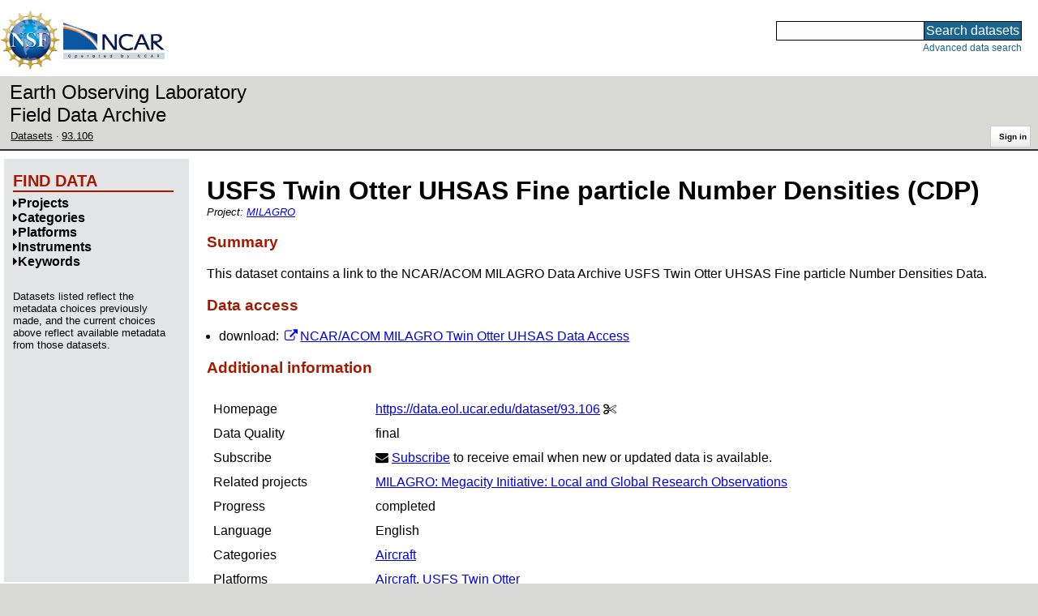

--- FILE ---
content_type: application/javascript
request_url: https://data.eol.ucar.edu/static/4dy7j43jDVnRSuP1i8jQkFVUBLTuhLDeYwE1qaoHHsu.js
body_size: 122
content:
function toggleListLinks(id) {
  var li = $('#'+id+' li');

    // swap the title and text of each list item's link
  li.each(function() {
    var a = $(this).children('a').first();
    var t = $(a).text();
    $(a).text($(a).attr('title'));
    $(a).attr('title',t);
    $(a).toggleClass('using-title'); // starts without, toggle this to mark when we've switched the data
  });

    // sort the list based on its displayed text
    // appendTo/prependTo removes the item and then appends/prepends
    // use prependTo to preserve any other trailing elements,
    //   like the collapsible toggle control
  li.sort(function(a,b) {
    return a.textContent.toLocaleLowerCase().localeCompare( b.textContent.toLocaleLowerCase() );
  }).prependTo('#'+id);
};

$(document).ready(function() {
  $('.list-link-toggler').click(function(ev) {
    var ul = $(ev.delegateTarget).data('targetList');
    toggleListLinks(ul);

      // change the text of the toggle control
    var tid = '#'+ $(ev.delegateTarget).attr('id') +'_text';
    var t = $(tid).text();
    $(tid).text( $(tid).data('toggleText') );
    $(tid).data('toggleText',t);
  });
});
